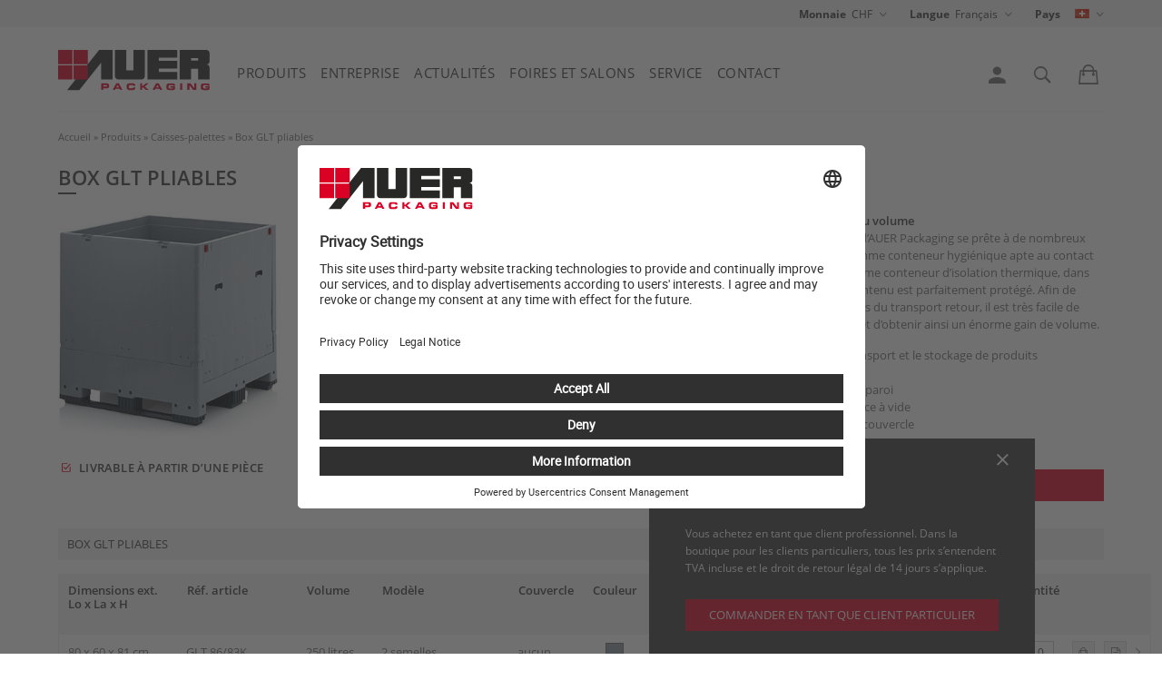

--- FILE ---
content_type: text/html; charset=UTF-8
request_url: https://www.auer-packaging.com/ch/fr/Box-GLT-pliables.html
body_size: 15601
content:
<!DOCTYPE HTML>
<html lang="fr-CH" dir="ltr">
<head>
  <meta charset="utf-8">
  <meta name="viewport" content="width=device-width, initial-scale=1.0">
  <link href="/favicon.ico" rel="shortcut icon" type="image/x-icon">  
  <link rel="apple-touch-icon" sizes="57x57" href="/apple-icon-57x57.png">
  <link rel="apple-touch-icon" sizes="60x60" href="/apple-icon-60x60.png">
  <link rel="apple-touch-icon" sizes="72x72" href="/apple-icon-72x72.png">
  <link rel="apple-touch-icon" sizes="76x76" href="/apple-icon-76x76.png">
  <link rel="apple-touch-icon" sizes="114x114" href="/apple-icon-114x114.png">
  <link rel="apple-touch-icon" sizes="120x120" href="/apple-icon-120x120.png">
  <link rel="apple-touch-icon" sizes="144x144" href="/apple-icon-144x144.png">
  <link rel="apple-touch-icon" sizes="152x152" href="/apple-icon-152x152.png">
  <link rel="apple-touch-icon" sizes="180x180" href="/apple-icon-180x180.png">
  <link rel="icon" type="image/png" sizes="192x192"  href="/android-icon-192x192.png">
  <link rel="icon" type="image/png" sizes="32x32" href="/favicon-32x32.png">
  <link rel="icon" type="image/png" sizes="96x96" href="/favicon-96x96.png">
  <link rel="icon" type="image/png" sizes="16x16" href="/favicon-16x16.png">
  <link rel="manifest" href="/manifest.json">
  <meta name="msapplication-TileColor" content="#ffffff">
  <meta name="msapplication-TileImage" content="/ms-icon-144x144.png">
  <meta name="theme-color" content="#ffffff">
  <meta name="description" content="Le spécialiste en matière d’emballages de stockage et de transport pour diverses applications. Made in Germany ✓ En direct du fabricant ✓ Économique ✓ Individuel ✓">  
  <meta property="og:image" content="https://www.auer-packaging.com/images/categories/overview/Box-GLT-pliables-AUER--77.jpg">
  <meta name="robots" content="index, follow">
  <script id="usercentrics-cmp" src="https://app.usercentrics.eu/browser-ui/latest/loader.js" data-settings-id="RLhhO551qUFcl7" async></script>

<script>
  function addGTMEvent(event) {
    switch (event.eventCategory) {
      case 'ecommerce':
        window.dataLayer.push({ ecommerce: null });
        break;
    }

    window.dataLayer.push(event)
  }
</script>
  <link rel="canonical" href="https://www.auer-packaging.com/ch/fr/Box-GLT-pliables.html">
  <title>Box GLT pliables | AUER Packaging</title>
  <link rel="stylesheet" type="text/css" href="/css/fonts.css?1713876498">
  <link rel="stylesheet" type="text/css" href="/css/style.css?1768824745">
  <link rel="stylesheet" type="text/css" href="/css/menu.css?1768838910">
    
  <script src="/js/vendor.js?1605517933"></script>
  <script src="/js/init.js?1575967821"></script>
  
  <script src="/js/category.js?1767604381"></script>
  <script src="/js/functions.js?1761037739"></script>
  <script src="/js/individualize.js?1753198988"></script>
  <script src="/js/product_extensions.js?1623853443"></script>
  <script src="/js/colors.js?1688029243"></script>
  <script src="/js/printing_colors.js?1561446750"></script>
  <script src="/js/main.js?1751444187"></script>
  <script src="//widget.trustpilot.com/bootstrap/v5/tp.widget.bootstrap.min.js" async></script>
  
    <script>
    var defaultPath = '/ch/fr/';
    var viewScript = 'subcategories';
        var checkoutMethod = 'order';
    var texts = {"185":"Pays","231":"N\u00b0 de TVA intracommunautaire","260":"R\u00e9f. Article","315":"Couleur","371":"Qt\u00e9 \/ Palette","723":"Votre N\u00b0 TVA","1986":"Veuillez saisir votre num\u00e9ro de TVA intracommunautaire.","1987":"Dans le cas contraire, nous serons oblig\u00e9s de facturer la TVA au taux en vigueur de {$PERCENTAGE}\u00a0%.","2549":"env.","2889":"Pr\u00eat \u00e0 \u00eatre exp\u00e9di\u00e9 sous 24 h.\r\nUniquement pour les commandes pass\u00e9es sur la boutique en ligne.\r\nL\u2019exp\u00e9dition n\u2019a lieu que les jours ouvrables si la marchandise est en stock.\r\nPour les Paiements d'avance ou PayPal: Envoi dans les 24 heures suivant l\u2019arriv\u00e9e du paiement sur notre compte.","2956":"{$HOURS} heures","2957":"{$MINUTES} Minutes","3129":"Num\u00e9ro de TVA individuel pour l\u2019adresse de facturation","3130":"Num\u00e9ro de TVA de l\u2019adresse de livraison","3292":"Le code de configuration a \u00e9t\u00e9 copi\u00e9 dans le presse-papier.","3293":"Le lien de configuration a \u00e9t\u00e9 copi\u00e9 dans le presse-papier.","1887":"Marchandise 2\u00e8me choix","1894":"{$PIECES} pi\u00e8ces disponibles","1895":"1 article disponible","132":"Taille","262":"Impression","576":"Nouveau","829":"Texte","1001":"Remarques","1081":"Prix","1077":"Hauteur","1089":"Largeur","1090":"Longueur","1404":"Art","1561":"en option","1710":"Des co\u00fbts de clich\u00e9 sont exigibles par motif. Ceci est \u00e9galement valable pour les tailles de motifs diff\u00e9rentes.","1711":"S\u00e9lectionner un motif","1712":"Veuillez donner un nom au motif (en tant que r\u00e9f\u00e9rence pour des commandes ult\u00e9rieures)","1713":"Surfaces d\u2019impression","1714":"S\u00e9lectionnez le c\u00f4t\u00e9 de l\u2019article sur lequel le motif doit \u00eatre imprim\u00e9.","1715":"Ajouter une surface d\u2019impression","1716":"Positionnement","1717":"S\u00e9lectionnez comment le motif doit \u00eatre dispos\u00e9 sur la surface d\u2019impression s\u00e9lectionn\u00e9e.","1718":"Veuillez saisir les dimensions souhait\u00e9es (l\u00a0x\u00a0H)","1719":"cm","1720":"S\u00e9lectionner le proc\u00e9d\u00e9 d\u2019impression","1721":"Police de caract\u00e8res","1722":"Saisissez ici votre texte","1723":"Ajouter une couleur","1724":"Clich\u00e9 (unique)","1725":"Installation (unique)","1726":"Prix par pi\u00e8ce","1727":"Proc\u00e9d\u00e9 d\u2019impression","1728":"Couleurs","1743":"Motif","1744":"S\u00e9lectionnez une taille pr\u00e9d\u00e9finie ou saisissez les dimensions pr\u00e9cises.","1745":"<b>Estampage \u00e0 chaud<\/b> : impression en relief sur feuille extr\u00eamement r\u00e9sistante en quatre couleurs maximum<br>\r\n<b>S\u00e9rigraphie<\/b>\u00a0: impression r\u00e9sistante aux chocs et aux rayures dans quatre couleurs RAL maximum<br>\r\n<b>Inscription (\u00e9criture normalis\u00e9e)<\/b>\u00a0: monochrome, texte sur plusieurs lignes le cas \u00e9ch\u00e9ant, quatre polices de caract\u00e8res standard au choix<br>","1746":"S\u00e9lectionnez la(les) couleur(s) souhait\u00e9e(s) pour l\u2019impression. Les co\u00fbts varient en fonction du nombre de couleurs.","1747":"Ajoutez le texte souhait\u00e9. La taille de la police d\u00e9pend de la longueur du texte et de la taille du motif s\u00e9lectionn\u00e9e.","1748":"S\u00e9lectionnez l\u2019une de nos polices de caract\u00e8res standard.","1982":"Description","2385":"max.","2530":"R\u00e9impression sans modification (motif non s\u00e9lectionnable)","2640":"Le motif a \u00e9t\u00e9 cr\u00e9\u00e9 avec {$COLORS_COUNT} couleur(s). Merci de s\u00e9lectionner exactement {$COLORS_COUNT} couleur(s).","2645":"Upload n\u00e9cessaire","2653":"Merci de d\u00e9crire le motif (num\u00e9ro de la transaction, etc. le cas \u00e9ch\u00e9ant)","2654":"Surface d\u2019impression impossible avec le proc\u00e9d\u00e9 d\u2019impression choisi","2696":"Attention\u00a0: dans le cas de l\u2019impression \u00e0 chaud, les frais de clich\u00e9 augmentent avec le nombre de couleurs. Pour l\u2019impression en plusieurs couleurs, la s\u00e9rigraphie est un proc\u00e9d\u00e9 moins co\u00fbteux.","2697":"Conception individuelle","2698":"Inscription (\u00e9criture normalis\u00e9e)","2708":"Informations fournies \u00e0 titre d\u2019information uniquement.","2711":"Placement avec surface de pression s\u00e9lectionn\u00e9e impossible","3096":"Premier num\u00e9ro","3097":"Dernier num\u00e9ro"};
    var gtmDataLayer = {};
    var measurement = {"unit_of_length":"cm"};
    var pageSettings = {"currency_id":5,"currency_iso":"CHF","customer_type":"company","country_id":204};
      </script>
  </head>
<body>
  <div id="wrap"><div id="customer-specific-hints">
<noscript><div class="info">Les fonctionnalités Javascript de votre navigateur sont désactivées. Veuillez les activer pour pouvoir profiter pleinement de ce site Web.</div></noscript></div>


<nav id="topmenu" aria-labelledby="h2_topmenu">
	<div class="container">
    <h2 id="h2_topmenu" style="display: none;" aria-hidden="true">Paramètres du site</h2>
		<ul class="main">
			<li class="go-back-to-main"><span class="prgmaskmobilemenu">Menu</span></li>
                  <li class="has-children"><span class="show-submenu" tabindex="0"><label class="currencies">Monnaie</label> <span>CHF</span></span>
				<ul class="dropdown first currency is-hidden">
					<li class="go-back"><span class="prgmaskmobilemenu">Aperçu</span></li>
					<li class="only-1280">Sélectionnez votre monnaie</li>
 
          <li class="prg_link" data-currency_iso="EUR" tabindex="0">€</li>
<li class="prg_link" data-currency_iso="GBP" tabindex="0">£GB</li>
<li class="prg_link" data-currency_iso="PLN" tabindex="0">PLN</li>
<li class="prg_link" data-currency_iso="USD" tabindex="0">$US</li>
<li class="prg_link" data-currency_iso="CHF" tabindex="0">CHF</li>
<li class="prg_link" data-currency_iso="MXN" tabindex="0">$MX</li>
<li class="prg_link" data-currency_iso="RON" tabindex="0">RON</li>
<li class="prg_link" data-currency_iso="NOK" tabindex="0">NOK</li>
<li class="prg_link" data-currency_iso="DKK" tabindex="0">DKK</li>
<li class="prg_link" data-currency_iso="CZK" tabindex="0">CZK</li>
<li class="prg_link" data-currency_iso="SEK" tabindex="0">SEK</li>
<li class="prg_link" data-currency_iso="CAD" tabindex="0">$CA</li>
        </ul>
			</li>
      			<li class="has-children"><span class="show-submenu" tabindex="0"><label>Langue</label> <span>Français</span></span>
        <ul class="dropdown first language is-hidden" aria-hidden="true" inert>
          <li class="go-back"><span class="prgmaskmobilemenu">Aperçu</span></li>
					<li class="only-1280">Sélectionnez votre langue</li>
          <li><a href="/ch/de/Klappbare-Großladungsträger.html">Deutsch</a></li>
<li class="prg_link" data-lang_iso="en" tabindex="0">English</li>
<li><a href="/ch/fr/Box-GLT-pliables.html">Français</a></li>
<li class="prg_link" data-lang_iso="es" tabindex="0">Español</li>
<li><a href="/ch/it/Contenitori-pieghevoli-per-grandi-carichi.html">Italiano</a></li>
<li class="prg_link" data-lang_iso="hu" tabindex="0">Magyar</li>
<li class="prg_link" data-lang_iso="nl" tabindex="0">Nederlands</li>
<li class="prg_link" data-lang_iso="da" tabindex="0">Dansk</li>
<li class="prg_link" data-lang_iso="no" tabindex="0">Norsk</li>
<li class="prg_link" data-lang_iso="sv" tabindex="0">Svenska<br></li>
<li class="prg_link" data-lang_iso="cs" tabindex="0">Česky</li>
<li class="prg_link" data-lang_iso="pl" tabindex="0">Polski</li>
<li class="prg_link" data-lang_iso="pt" tabindex="0">Português</li>
<li class="prg_link" data-lang_iso="ru" tabindex="0">Pусский</li>
<li class="prg_link" data-lang_iso="ro" tabindex="0">Român</li>
<li class="prg_link" data-lang_iso="sl" tabindex="0">Slovenščina</li>
<li class="prg_link" data-lang_iso="sk" tabindex="0">Slovenčina</li>
<li class="prg_link" data-lang_iso="fi" tabindex="0">Suomi</li>
<li class="prg_link" data-lang_iso="tr" tabindex="0">Türkçe</li>
        </ul>
      </li>
			<li class="has-children"><span class="show-submenu" tabindex="0"><label>Pays</label> <span class="flag-icon flag-icon-ch" title="Suisse"></span></span>
				<ul class="country first dropdown is-hidden" aria-hidden="true" inert>
          <li class="go-back"><span class="prgmaskmobilemenu">Aperçu</span></li>
          <li class="has-children country-double"><span class="show-submenu">Europe</span><ul><li class="go-back"><span class="prgmaskmobilemenu">Continents</span></li><li class="prg_link" data-country_iso="de" tabindex="0">Allemagne</li><li class="prg_link" data-country_iso="at" tabindex="0">Autriche</li><li><a href="/be/fr/Box-GLT-pliables.html">Belgique</a></li><li class="prg_link" data-country_iso="bg" tabindex="0">Bulgarie</li><li class="prg_link" data-country_iso="cy" tabindex="0">Chypre</li><li class="prg_link" data-country_iso="hr" tabindex="0">Croatie</li><li class="prg_link" data-country_iso="dk" tabindex="0">Danemark</li><li class="prg_link" data-country_iso="es" tabindex="0">Espagne</li><li class="prg_link" data-country_iso="ee" tabindex="0">Estonie</li><li class="prg_link" data-country_iso="fi" tabindex="0">Finlande</li><li><a href="/fr/fr/Box-GLT-pliables.html">France</a></li><li class="prg_link" data-country_iso="gr" tabindex="0">Grèce</li><li><a href="/gg/fr/Box-GLT-pliables.html">Guernesey</a></li><li class="prg_link" data-country_iso="hu" tabindex="0">Hongrie</li><li class="prg_link" data-country_iso="ie" tabindex="0">Irlande</li><li class="prg_link" data-country_iso="is" tabindex="0">Islande</li><li class="prg_link" data-country_iso="it" tabindex="0">Italie</li><li class="prg_link" data-country_iso="lv" tabindex="0">Lettonie</li><li class="prg_link" data-country_iso="li" tabindex="0">Liechtenstein</li><li class="prg_link" data-country_iso="lt" tabindex="0">Lituanie</li><li><a href="/lu/fr/Box-GLT-pliables.html">Luxembourg</a></li><li class="prg_link" data-country_iso="mk" tabindex="0">Macédoine du Nord</li><li class="prg_link" data-country_iso="mt" tabindex="0">Malte</li><li class="prg_link" data-country_iso="md" tabindex="0">Moldavie</li><li class="prg_link" data-country_iso="me" tabindex="0">Monténégro</li><li class="prg_link" data-country_iso="no" tabindex="0">Norvège</li><li class="prg_link" data-country_iso="nl" tabindex="0">Pays-Bas</li><li class="prg_link" data-country_iso="pl" tabindex="0">Pologne</li><li class="prg_link" data-country_iso="pt" tabindex="0">Portugal</li><li class="prg_link" data-country_iso="cz" tabindex="0">République tchèque</li><li class="prg_link" data-country_iso="ro" tabindex="0">Roumanie</li><li class="prg_link" data-country_iso="gb" tabindex="0">Royaume-Uni</li><li class="prg_link" data-country_iso="ru" tabindex="0">Russie</li><li class="prg_link" data-country_iso="rs" tabindex="0">Serbie</li><li class="prg_link" data-country_iso="sk" tabindex="0">Slovaquie</li><li class="prg_link" data-country_iso="si" tabindex="0">Slovénie</li><li class="prg_link" data-country_iso="se" tabindex="0">Suède</li><li><a href="/ch/fr/Box-GLT-pliables.html">Suisse</a></li><li class="prg_link" data-country_iso="tr" tabindex="0">Turquie</li><li class="prg_link" data-country_iso="ua" tabindex="0">Ukraine</li></ul></li><li class="has-children country-double"><span class="show-submenu">Amérique</span><ul><li class="go-back"><span class="prgmaskmobilemenu">Continents</span></li><li class="prg_link" data-country_iso="ai" tabindex="0">Anguilla</li><li class="prg_link" data-country_iso="ag" tabindex="0">Antigua-et-Barbuda</li><li class="prg_link" data-country_iso="ar" tabindex="0">Argentine</li><li class="prg_link" data-country_iso="bs" tabindex="0">Bahamas</li><li class="prg_link" data-country_iso="bb" tabindex="0">Barbade</li><li class="prg_link" data-country_iso="bz" tabindex="0">Belize</li><li class="prg_link" data-country_iso="bm" tabindex="0">Bermudes</li><li class="prg_link" data-country_iso="bo" tabindex="0">Bolivie</li><li class="prg_link" data-country_iso="br" tabindex="0">Brésil</li><li><a href="/ca/fr/Box-GLT-pliables.html">Canada</a></li><li class="prg_link" data-country_iso="cl" tabindex="0">Chili</li><li class="prg_link" data-country_iso="co" tabindex="0">Colombie</li><li class="prg_link" data-country_iso="cr" tabindex="0">Costa Rica</li><li class="prg_link" data-country_iso="dm" tabindex="0">Dominique</li><li class="prg_link" data-country_iso="ec" tabindex="0">Équateur</li><li class="prg_link" data-country_iso="us" tabindex="0">États-Unis</li><li class="prg_link" data-country_iso="gd" tabindex="0">Grenade</li><li class="prg_link" data-country_iso="gt" tabindex="0">Guatemala</li><li class="prg_link" data-country_iso="gy" tabindex="0">Guyana</li><li><a href="/ht/fr/Box-GLT-pliables.html">Haïti</a></li><li class="prg_link" data-country_iso="hn" tabindex="0">Honduras</li><li class="prg_link" data-country_iso="ky" tabindex="0">Îles Caïmans</li><li class="prg_link" data-country_iso="tc" tabindex="0">Îles Turques-et-Caïques</li><li class="prg_link" data-country_iso="vg" tabindex="0">Îles Vierges britanniques</li><li class="prg_link" data-country_iso="jm" tabindex="0">Jamaïque</li><li class="prg_link" data-country_iso="mx" tabindex="0">Mexique</li><li class="prg_link" data-country_iso="ms" tabindex="0">Montserrat</li><li class="prg_link" data-country_iso="ni" tabindex="0">Nicaragua</li><li class="prg_link" data-country_iso="pa" tabindex="0">Panamá</li><li class="prg_link" data-country_iso="py" tabindex="0">Paraguay</li><li class="prg_link" data-country_iso="pe" tabindex="0">Pérou</li><li class="prg_link" data-country_iso="pr" tabindex="0">Porto Rico</li><li class="prg_link" data-country_iso="do" tabindex="0">République dominicaine</li><li class="prg_link" data-country_iso="kn" tabindex="0">Saint-Christophe-et-Niévès</li><li class="prg_link" data-country_iso="vc" tabindex="0">Saint-Vincent-et-les Grenadines</li><li class="prg_link" data-country_iso="lc" tabindex="0">Sainte-Lucie</li><li class="prg_link" data-country_iso="sv" tabindex="0">Salvador</li><li class="prg_link" data-country_iso="tt" tabindex="0">Trinité-et-Tobago</li><li class="prg_link" data-country_iso="uy" tabindex="0">Uruguay</li><li class="prg_link" data-country_iso="ve" tabindex="0">Venezuela</li></ul></li><li class="has-children"><span class="show-submenu">Afrique</span><ul><li class="go-back"><span class="prgmaskmobilemenu">Continents</span></li><li class="prg_link" data-country_iso="za" tabindex="0">Afrique du Sud</li><li class="prg_link" data-country_iso="bw" tabindex="0">Botswana</li><li><a href="/cm/fr/Box-GLT-pliables.html">Cameroun</a></li><li><a href="/ci/fr/Box-GLT-pliables.html">Côte d'Ivoire</a></li><li class="prg_link" data-country_iso="eg" tabindex="0">Égypte</li><li><a href="/gn/fr/Box-GLT-pliables.html">Guinée</a></li><li class="prg_link" data-country_iso="gw" tabindex="0">Guinée-Bissau</li><li class="prg_link" data-country_iso="ke" tabindex="0">Kenya</li><li><a href="/mg/fr/Box-GLT-pliables.html">Madagascar</a></li><li><a href="/ml/fr/Box-GLT-pliables.html">Mali</a></li><li class="prg_link" data-country_iso="ma" tabindex="0">Maroc</li><li class="prg_link" data-country_iso="mu" tabindex="0">Maurice</li><li class="prg_link" data-country_iso="mz" tabindex="0">Mozambique</li><li><a href="/ne/fr/Box-GLT-pliables.html">Niger</a></li><li class="prg_link" data-country_iso="ng" tabindex="0">Nigeria</li><li class="prg_link" data-country_iso="ug" tabindex="0">Ouganda</li><li><a href="/cf/fr/Box-GLT-pliables.html">République centrafricaine</a></li><li><a href="/sn/fr/Box-GLT-pliables.html">Sénégal</a></li><li class="prg_link" data-country_iso="tz" tabindex="0">Tanzanie</li><li class="prg_link" data-country_iso="tn" tabindex="0">Tunisie</li></ul></li><li class="has-children"><span class="show-submenu">Asie / Océanie</span><ul><li class="go-back"><span class="prgmaskmobilemenu">Continents</span></li><li class="prg_link" data-country_iso="sa" tabindex="0">Arabie saoudite</li><li class="prg_link" data-country_iso="am" tabindex="0">Arménie</li><li class="prg_link" data-country_iso="au" tabindex="0">Australie</li><li class="prg_link" data-country_iso="bh" tabindex="0">Bahreïn</li><li class="prg_link" data-country_iso="cn" tabindex="0">Chine</li><li class="prg_link" data-country_iso="kr" tabindex="0">Corée du Sud</li><li class="prg_link" data-country_iso="ae" tabindex="0">Émirats arabes unis</li><li class="prg_link" data-country_iso="hk" tabindex="0">Hong Kong</li><li class="prg_link" data-country_iso="in" tabindex="0">Inde</li><li class="prg_link" data-country_iso="id" tabindex="0">Indonésie</li><li class="prg_link" data-country_iso="ir" tabindex="0">Iran</li><li class="prg_link" data-country_iso="il" tabindex="0">Israël</li><li class="prg_link" data-country_iso="jp" tabindex="0">Japon</li><li class="prg_link" data-country_iso="jo" tabindex="0">Jordanie</li><li class="prg_link" data-country_iso="kw" tabindex="0">Koweït</li><li class="prg_link" data-country_iso="my" tabindex="0">Malaisie</li><li class="prg_link" data-country_iso="nz" tabindex="0">Nouvelle-Zélande</li><li class="prg_link" data-country_iso="om" tabindex="0">Oman</li><li class="prg_link" data-country_iso="ph" tabindex="0">Philippines</li><li class="prg_link" data-country_iso="qa" tabindex="0">Qatar</li><li class="prg_link" data-country_iso="sg" tabindex="0">Singapour</li><li class="prg_link" data-country_iso="tw" tabindex="0">Taïwan</li><li class="prg_link" data-country_iso="th" tabindex="0">Thaïlande</li><li class="prg_link" data-country_iso="vn" tabindex="0">Viêt Nam</li></ul></li>				</ul>
			</li>
      
            
		</ul>
	</div>
</nav>




<nav id="main" aria-labelledby="h2_mainmenu">
  <h2 id="h2_mainmenu" style="display: none;" aria-hidden="true">Menu principal</h2>
	<div class="container">
	<div class="mobileview"><ul><li class="burger" tabindex="0" aria-label="Menu"></li></ul></div>
  <div class="mobileview"><ul><li class="logo"><a href="/ch/fr/" title="Vers la page d’accueil"><img src="/images/auer-packaging-logo.svg" alt="AUER Packaging"></a></li></ul></div>
	<ul class="main">
		<li class="mobile-lang onlymob-1280"><span class="select-lang flag-icon flag-icon-ch"></span></li>
    <li class="has-children"><a class="toggle toggle-category-menu" href="/ch/fr/Produits.html">Produits</a><ul id="categories-dropdown-menu" class="dropdown is-hidden" aria-hidden="true" inert>
<li class="go-back"><span class="prgmaskmobilemenu">Menu</span></li><li class="has-children">
<img class="onlydesktop" src="/images/categories/overview/Conteneurs-gerbables-AUER--1.jpg" alt="Conteneurs gerbables"><p class="onlydesktop">Nos grands classiques</p><a href="/ch/fr/Conteneurs-gerbables.html">Conteneurs gerbables</a>
<ul class="is-hidden">
<li class="go-back"><span class="prgmaskmobilemenu">Produits</span></li><li class="categoryname onlydesktop"><a href="/ch/fr/Conteneurs-gerbables.html">Conteneurs gerbables</a></li>      <li>
<a href="/ch/fr/Bacs-Euro.html">Bacs Euro</a></li>
      <li>
<a href="/ch/fr/Bacs-KLT.html">Bacs KLT</a></li>
      <li>
<a href="/ch/fr/Bacs-à-viande.html">Bacs à viande</a></li>
      <li>
<span class="prg_link coloredbyhover footergreytext" data-txt_existing_link="L2NoL2ZyL0JhYy3DoC1kaW1lbnNpb25zLXNww6ljaWFsZXMuaHRtbD9hbGlhcz05MTg=">Bac à dimensions spéciales</span></li>
</ul></li>
<li class="has-children">
<img class="onlydesktop" src="/images/categories/overview/Boîtes-système-Mallettes-AUER--17.jpg" alt="Boîtes système &amp; Mallettes"><p class="onlydesktop"></p><a href="/ch/fr/Boîtes-système-Mallettes.html">Boîtes système & Mallettes</a>
<ul class="is-hidden">
<li class="go-back"><span class="prgmaskmobilemenu">Produits</span></li><li class="categoryname onlydesktop"><a href="/ch/fr/Boîtes-système-Mallettes.html">Boîtes système & Mallettes</a></li>      <li>
<a href="/ch/fr/Boîtes-à-outils.html">Boîtes à outils</a></li>
      <li>
<a href="/ch/fr/Mallettes-de-protection.html">Mallettes de protection</a></li>
      <li>
<a href="/ch/fr/Boîtes-de-rangement.html">Boîtes de rangement</a></li>
</ul></li>
<li class="has-children">
<img class="onlydesktop" src="/images/categories/overview/Conteneurs-gain-de-place-AUER--3.jpg" alt="Conteneurs gain de place"><p class="onlydesktop">Une aide polyvalente pour le stockage</p><a href="/ch/fr/Conteneurs-gain-de-place.html">Conteneurs gain de place</a>
<ul class="is-hidden">
<li class="go-back"><span class="prgmaskmobilemenu">Produits</span></li><li class="categoryname onlydesktop"><a href="/ch/fr/Conteneurs-gain-de-place.html">Conteneurs gain de place</a></li>      <li>
<a href="/ch/fr/Box-pliables.html">Box pliables</a></li>
      <li>
<span class="prg_link coloredbyhover footergreytext" data-txt_existing_link="L2NoL2ZyL0JhY3MtS0xULXBsaWFibGVzLmh0bWw/YWxpYXM9MzUx">Bacs KLT pliables</span></li>
      <li>
<a href="/ch/fr/Bacs-réutilisables.html">Bacs réutilisables</a></li>
      <li>
<a href="/ch/fr/Caisses-palettes-pliables.html">Caisses-palettes pliables</a></li>
</ul></li>
<li class="has-children">
<img class="onlydesktop" src="/images/categories/overview/Bacs-de-rangement-AUER--2.jpg" alt="Bacs de rangement"><p class="onlydesktop">Retrouver plus facilement les petites pièces</p><a href="/ch/fr/Bacs-de-rangement.html">Bacs de rangement</a>
<ul class="is-hidden">
<li class="go-back"><span class="prgmaskmobilemenu">Produits</span></li><li class="categoryname onlydesktop"><a href="/ch/fr/Bacs-de-rangement.html">Bacs de rangement</a></li>      <li>
<a href="/ch/fr/Bacs-de-rangement-au-format-Euro.html">Bacs de rangement au format Euro</a></li>
      <li>
<a href="/ch/fr/Bacs-de-rangement-au-format-Euro-avec-fenêtre-en-verre-acrylique.html">Bacs de rangement au format Euro avec fenêtre en verre acrylique</a></li>
      <li>
<a href="/ch/fr/Bacs-de-stockage-et-blocs-tiroirs.html">Bacs de stockage et blocs tiroirs</a></li>
      <li>
<a href="/ch/fr/Bacs-de-rangement-SK.html">Bacs de rangement SK</a></li>
      <li>
<a href="/ch/fr/Bacs-tiroirs-basculants.html">Bacs-tiroirs basculants</a></li>
      <li>
<a href="/ch/fr/Blocs-tiroirs.html">Blocs tiroirs</a></li>
</ul></li>
<li class="has-children">
<img class="onlydesktop" src="/images/categories/overview/Seaux-pots-AUER--514.jpg" alt="Seaux &amp; pots"><p class="onlydesktop">Bien rangé</p><a href="/ch/fr/Seaux-pots.html">Seaux & pots</a>
<ul class="is-hidden">
<li class="go-back"><span class="prgmaskmobilemenu">Produits</span></li><li class="categoryname onlydesktop"><a href="/ch/fr/Seaux-pots.html">Seaux & pots</a></li>      <li>
<a href="/ch/fr/Seaux-ronds.html">Seaux ronds</a></li>
      <li>
<a href="/ch/fr/Seaux-rectangulaires.html">Seaux rectangulaires</a></li>
      <li>
<a href="/ch/fr/Seaux-ovales.html">Seaux ovales</a></li>
      <li>
<a href="/ch/fr/Pots-vissables.html">Pots vissables</a></li>
</ul></li>
<li class="has-children">
<img class="onlydesktop" src="/images/categories/overview/Palettes-plastiques-AUER--7.jpg" alt="Palettes plastiques"><p class="onlydesktop">Une alternative maline</p><a href="/ch/fr/Palettes-plastiques.html">Palettes plastiques</a>
<ul class="is-hidden">
<li class="go-back"><span class="prgmaskmobilemenu">Produits</span></li><li class="categoryname onlydesktop"><a href="/ch/fr/Palettes-plastiques.html">Palettes plastiques</a></li>      <li>
<a href="/ch/fr/Palettes-légères.html">Palettes légères</a></li>
      <li>
<a href="/ch/fr/Palettes-médium.html">Palettes médium</a></li>
      <li>
<a href="/ch/fr/Palettes-pour-salle-blanche.html">Palettes pour salle blanche</a></li>
      <li>
<a href="/ch/fr/Palettes-pour-salle-blanche-en-matériaux-recyclés.html">Palettes pour salle blanche en matériaux recyclés</a></li>
      <li>
<a href="/ch/fr/Palettes-hygiéniques.html">Palettes hygiéniques</a></li>
</ul></li>
<li class="has-children">
<img class="onlydesktop" src="/images/categories/overview/Caisses-palettes-AUER--4.jpg" alt="Caisses-palettes"><p class="onlydesktop">Pour les tâches lourdes</p><a href="/ch/fr/Caisses-palettes.html">Caisses-palettes</a>
<ul class="is-hidden">
<li class="go-back"><span class="prgmaskmobilemenu">Produits</span></li><li class="categoryname onlydesktop"><a href="/ch/fr/Caisses-palettes.html">Caisses-palettes</a></li>      <li>
<a href="/ch/fr/Bigbox.html">Bigbox</a></li>
      <li>
<span class="prg_link coloredbyhover footergreytext" data-txt_existing_link="L2NoL2ZyL0JpZ2JveC12ZXJyb3VpbGxhYmxlcy5odG1sP2FsaWFzPTg2Nw==">Bigbox verrouillables</span></li>
      <li>
<a href="/ch/fr/Bigbox-pliables.html">Bigbox pliables</a></li>
      <li>
<a href="/ch/fr/Box-GLT-pliables.html">Box GLT pliables</a></li>
      <li>
<span class="prg_link coloredbyhover footergreytext" data-txt_existing_link="L2NoL2ZyL0lCQy1wbGlhYmxlcy1CYWctaW4tQm94LVN5c3RlbS5odG1sP2FsaWFzPTM1OA==">IBC pliables / Bag in Box System</span></li>
</ul></li>
<li class="has-children">
<img class="onlydesktop" src="/images/categories/overview/Conteneurs-IBC-AUER--14.jpg" alt="Conteneurs IBC"><p class="onlydesktop">Hygiène et sûreté</p><a href="/ch/fr/Conteneurs-IBC.html">Conteneurs IBC</a>
<ul class="is-hidden">
<li class="go-back"><span class="prgmaskmobilemenu">Produits</span></li><li class="categoryname onlydesktop"><a href="/ch/fr/Conteneurs-IBC.html">Conteneurs IBC</a></li>      <li>
<a href="/ch/fr/Conteneurs-IBC-Classic.html">Conteneurs IBC Classic</a></li>
      <li>
<a href="/ch/fr/IBC-Bag-in-Box.html">IBC Bag in Box</a></li>
      <li>
<a href="/ch/fr/IBC-pliables-Bag-in-Box-System.html">IBC pliables / Bag in Box System</a></li>
</ul></li>
<li class="has-children">
<img class="onlydesktop" src="/images/categories/overview/Accessoires-de-transport-AUER--508.jpg" alt="Accessoires de transport"><p class="onlydesktop">Une mobilité maximale</p><a href="/ch/fr/Accessoires-de-transport.html">Accessoires de transport</a>
<ul class="is-hidden">
<li class="go-back"><span class="prgmaskmobilemenu">Produits</span></li><li class="categoryname onlydesktop"><a href="/ch/fr/Accessoires-de-transport.html">Accessoires de transport</a></li>      <li>
<a href="/ch/fr/Chariots-porte-bac.html">Chariots porte-bac</a></li>
      <li>
<span class="prg_link coloredbyhover footergreytext" data-txt_existing_link="L2NoL2ZyL0NoYXJpb3RzLWTigJllbXBpbGFnZS5odG1sP2FsaWFzPTM1OQ==">Chariots d’empilage</span></li>
      <li>
<a href="/ch/fr/Diables.html">Diables</a></li>
</ul></li>
<li class="has-children">
<img class="onlydesktop" src="/images/categories/overview/Table-système-Pro-AUER--917.jpg" alt="Table système Pro"><p class="onlydesktop">L’établi à roulettes</p><a href="/ch/fr/Table-système-Pro.html">Table système Pro</a>
<ul class="is-hidden">
<li class="go-back"><span class="prgmaskmobilemenu">Produits</span></li><li class="categoryname onlydesktop"><a href="/ch/fr/Table-système-Pro.html">Table système Pro</a></li></ul></li>
<li class="has-children">
<img class="onlydesktop" src="/images/categories/overview/Chariots-système-AUER--13.jpg" alt="Chariots système"><p class="onlydesktop">Rangement mobile</p><a href="/ch/fr/Chariots-système.html">Chariots système</a>
<ul class="is-hidden">
<li class="go-back"><span class="prgmaskmobilemenu">Produits</span></li><li class="categoryname onlydesktop"><a href="/ch/fr/Chariots-système.html">Chariots système</a></li>      <li>
<a href="/ch/fr/Chariots-système-pour-bacs-Euro.html">Chariots système pour bacs Euro</a></li>
      <li>
<a href="/ch/fr/Chariot-système-pour-bacs-Euro-sans-tiroir.html">Chariot système pour bacs Euro, sans tiroir</a></li>
      <li>
<a href="/ch/fr/Chariot-système-pour-bacs-Euro-inclinable.html">Chariot système pour bacs Euro, inclinable</a></li>
      <li>
<a href="/ch/fr/Chariots-système-au-format-Euro.html">Chariots système au format Euro</a></li>
      <li>
<a href="/ch/fr/Chariots-système-pour-blocs-tiroirs.html">Chariots système pour blocs tiroirs</a></li>
      <li>
<a href="/ch/fr/Chariots-système-pour-bacs-basculants.html">Chariots système pour bacs basculants</a></li>
</ul></li>
<li class="has-children">
<img class="onlydesktop" src="/images/categories/overview/Produits-ESD-AUER--6.jpg" alt="Produits ESD"><p class="onlydesktop">Protégée avant le chargement</p><a href="/ch/fr/Produits-ESD.html">Produits ESD</a>
<ul class="is-hidden">
<li class="go-back"><span class="prgmaskmobilemenu">Produits</span></li><li class="categoryname onlydesktop"><a href="/ch/fr/Produits-ESD.html">Produits ESD</a></li>      <li>
<a href="/ch/fr/Conteneurs-gerbables-ESD.html">Conteneurs gerbables ESD</a></li>
      <li>
<a href="/ch/fr/Bacs-de-rangement-ESD.html">Bacs de rangement ESD</a></li>
      <li>
<a href="/ch/fr/Conteneurs-gain-de-place-ESD.html">Conteneurs gain de place ESD</a></li>
      <li>
<a href="/ch/fr/Chariots-porte-bac-ESD.html">Chariots porte-bac ESD</a></li>
      <li>
<a href="/ch/fr/Palettes-ESD.html">Palettes ESD</a></li>
      <li>
<a href="/ch/fr/Chariots-système-ESD.html">Chariots système ESD</a></li>
      <li>
<a href="/ch/fr/Accessoires-ESD.html">Accessoires ESD</a></li>
</ul></li>
<li class="has-children">
<img class="onlydesktop" src="/images/categories/overview/Conteneurs-verrouillables-AUER--5.jpg" alt="Conteneurs verrouillables"><p class="onlydesktop"></p><a href="/ch/fr/Conteneurs-verrouillables.html">Conteneurs verrouillables</a>
<ul class="is-hidden">
<li class="go-back"><span class="prgmaskmobilemenu">Produits</span></li><li class="categoryname onlydesktop"><a href="/ch/fr/Conteneurs-verrouillables.html">Conteneurs verrouillables</a></li>      <li>
<span class="prg_link coloredbyhover footergreytext" data-txt_existing_link="L2NoL2ZyL0JhY3MtRXVyby1hdmVjLWNvdXZlcmNsZS3DoC1jaGFybmnDqHJlcy1Qcm8uaHRtbD9hbGlhcz04OTU=">Bacs Euro avec couvercle à charnières Pro</span></li>
      <li>
<a href="/ch/fr/Bacs-Euro-verrouillables.html">Bacs Euro verrouillables</a></li>
      <li>
<a href="/ch/fr/Bacs-mallettes-Euro-verrouillables.html">Bacs-mallettes Euro verrouillables</a></li>
      <li>
<a href="/ch/fr/Bigbox-verrouillables.html">Bigbox verrouillables</a></li>
</ul></li>
<li class="has-children">
<img class="onlydesktop" src="/images/categories/overview/Puits-drainant-Rigoletto-AUER--10.jpg" alt="Puits drainant Rigoletto"><p class="onlydesktop">Gestion méthodique des infiltrations</p><a href="/ch/fr/Puits-drainant-Rigoletto.html">Puits drainant Rigoletto</a>
<ul class="is-hidden">
<li class="go-back"><span class="prgmaskmobilemenu">Produits</span></li><li class="categoryname onlydesktop"><a href="/ch/fr/Puits-drainant-Rigoletto.html">Puits drainant Rigoletto</a></li>      <li>
<a href="/ch/fr/Corps-de-remplissage-Rigoletto.html">Corps de remplissage Rigoletto</a></li>
</ul></li>
<li class="has-children">
<img class="onlydesktop" src="/images/categories/overview/Casiers-bouteilles-AUER--11.jpg" alt="Casiers bouteilles"><p class="onlydesktop">Véhiculer également votre image de marque</p><a href="/ch/fr/Casiers-bouteilles.html">Casiers bouteilles</a>
<ul class="is-hidden">
<li class="go-back"><span class="prgmaskmobilemenu">Produits</span></li><li class="categoryname onlydesktop"><a href="/ch/fr/Casiers-bouteilles.html">Casiers bouteilles</a></li>      <li>
<a href="/ch/fr/Casier-bouteilles-Modèle-F13.html">Casier bouteilles Modèle F13</a></li>
</ul></li>
<li class="has-children">
<img class="onlydesktop" src="/images/categories/overview/Bac-à-dimensions-spéciales-AUER--711.jpg" alt="Bac à dimensions spéciales"><p class="onlydesktop">Personnalisation et précision au millimètre</p><a href="/ch/fr/Bac-à-dimensions-spéciales.html">Bac à dimensions spéciales</a>
<ul class="is-hidden">
<li class="go-back"><span class="prgmaskmobilemenu">Produits</span></li><li class="categoryname onlydesktop"><a href="/ch/fr/Bac-à-dimensions-spéciales.html">Bac à dimensions spéciales</a></li></ul></li>
<li class="has-children">
<img class="onlydesktop" src="/images/categories/overview/Accessoires-Autres-produits-AUER--683.jpg" alt="Accessoires &amp; Autres produits"><p class="onlydesktop"></p><a href="/ch/fr/Accessoires-Autres-produits.html">Accessoires & Autres produits</a>
<ul class="is-hidden">
<li class="go-back"><span class="prgmaskmobilemenu">Produits</span></li><li class="categoryname onlydesktop"><a href="/ch/fr/Accessoires-Autres-produits.html">Accessoires & Autres produits</a></li>      <li>
<a href="/ch/fr/Accessoires.html">Accessoires</a></li>
      <li>
<span class="prg_link coloredbyhover footergreytext" data-txt_existing_link="L2NoL2ZyL01hcmNoYW5kaXNlLTLDqG1lLWNob2l4Lmh0bWw/YWxpYXM9ODcy">Marchandise 2ème choix</span></li>
</ul></li>
<li id="closemenu" class="closebutton"><i class="fa fa-chevron-up"></i></li>
</ul></li><li><a href="/ch/fr/Entreprise.html">Entreprise</a></li><li><a href="/ch/fr/Actualités.html">Actualités</a></li><li><span class="prg_link menuprgmask" data-txt=165 tabindex="0">Foires et salons</span></li><li><span class="prg_link menuprgmask" data-txt=170 tabindex="0">Service</span></li><li><a href="/ch/fr/Contact.html">Contact</a></li>	</ul>
  <div id="favs" class="mobileview">
    <ul>
      <li>
        <span class="prg_link coloredbyhover" data-txt="155" tabindex="0" role="link" aria-label="Espace client">
          <i class="fa fa-user"></i>
        </span>
      </li>
      <li>
        <span id="showsearchbox" class="pointer redhovercolor" tabindex="0" role="link" aria-label="Recherches">
          <i class="fa fa-search"></i>
        </span>
      </li>

                <li id="shopping-cart-icon">
                <span class="prg_link coloredbyhover" data-txt="Cart" tabindex="0" role="link" aria-label="Panier">
          <i class="fa fa-shopping-cart fa-flip-horizontal"></i>
          <span class="counter nodisplay"></span>
        </span>
      </li>
          </ul>
 

  
  <div id="searchbox">
      <form method="get" action="/ch/fr/Search.html">
        <label for="search" style="display: none;" aria-hidden="true">Rechercher sur le site en ligne</label>
        <input type="text" name="s" id="search" placeholder="Saisir un mot-clé"><input type="submit" class="redbutton" value="Chercher">
      </form>
    </div>

        <div id="cart-preview">

      <div class="heading headline-h4 emptyCartRow">Votre panier est vide.</div> 
      <table class=" noempty">
        <tr>
          <th class="alignleft">Article</th>
          <th class="nomob-667">Quantité</th>
          <th class="alignright nomob-667">Montant net</th>
        </tr>
                <tr class="total">
          <td colspan="2" class="alignright red uppercase">
            Total          </td>
          <td class="red subTotalPrice">
            s.d.          </td>
        </tr>
        <tr>
          <td colspan="3" class="alignright">
            <span class="smallText">hors TVA, <a href="/ch/fr/Frais-de-transport.html" target="_blank">Frais d’expédition</a> en sus</span>
          </td>
        </tr>
      </table>

            <span data-txt="Cart" class="redbutton floatright col-50 aligncenter prg_link">Ouvrir le panier</span>
            <div class="clearfix"></div>
    </div>
       </div>
  <p class="clearfix"></p>
	</div>
</nav><main class="container main content">
  	<div class="breadcrumb"><a href="/ch/fr/">Accueil</a> <span>»</span> <a href="/ch/fr/Produits.html">Produits</a> <span>»</span> <a href="/ch/fr/Caisses-palettes.html">Caisses-palettes</a> <span>»</span> <a href="/ch/fr/Box-GLT-pliables.html">Box GLT pliables</a>  </div>
  <div class="mobilecontent">
        <h1 class="title">Box GLT pliables</h1>

              <div class="categoryimage">
        <img class="catimg" src="/images/categories/banner/Box-GLT-pliables-AUER--77.jpg" title="Box GLT pliables" alt="AUER Packaging Box GLT pliables Image de titre">
          <ul class="stoerer nomob-1280">
            <li><i class="fa fa-check-square"></i>Livrable à partir d’une pièce</li><li><i class="fa fa-check-square"></i>Livraison franco de port à partir de 300 CHF net!</li>          </ul>
          <div class="clearfix"></div>
        </div>
                <div class="categorytext">
          <h2>Solide champion du volume</h2>          Le box GLT pliable d’AUER Packaging se prête à de nombreux emplois : utilisé comme conteneur hygiénique apte au contact alimentaire ou comme conteneur d’isolation thermique, dans tous les cas, son contenu est parfaitement protégé. Afin de réduire les coûts lors du transport retour, il est très facile de rabattre les parois et d’obtenir ainsi un énorme gain de volume.          <ul><li>Idéal pour le transport et le stockage de produits alimentaires</li>
<li>Isolation double paroi</li>
<li>Économie d’espace à vide</li>
<li>Empilables avec couvercle</li></ul>          <div class="icons">
                      </div>
                    <script>$('.categorytext ul li:last').css('max-width', 100 - $('.icons img').length * 8+'%');</script>
                    <div class="smallspacer clearfix"></div>
          <div class="prg_link pressbold" data-txt_existing_link="L2NoL2ZyL0JveC1HTFQtcGxpYWJsZXMvR0xULTEyMDg5MS5odG1s" tabindex="0"><div class="redbutton lbutton">Aller à la vue détaillée »</div></div>        </div>
        <div class="clearfix"></div><h3 class="headline martop" id="77">Box GLT pliables</h3><form class="categoryForm" action="/ch/fr/Box-GLT-pliables.html" method="POST"><table class="category"><thead><tr><th>Dimensions ext.<br>
Lo x La x H</th><th>Réf. article</th><th class="nomob">Volume</th><th class="nomob">Modèle</th><th class="nomob">Couvercle</th><th class="color nomob">Couleur</th><th class="nomob">Prix<br>
unitaire</th><th class="nomob">Pièces/<br>
emplacement</th><th>Prix/pièce<br>
sur emplacement</th><th class="nomob nomob-1280">Prêt à l’expédition dans</th><th class="nomob nomob-1280 w1pc">Quantité</th><td class="th" role="presentation"></td><td class="th nomob nomob-1280" role="presentation"></td></tr></thead><tbody>
<tr data-id="191" data-pos="0"><td><div title="80 x 60 x 81 cm">80 x 60 x 81 cm</div></td><td class="sku"><div title="GLT 86/83K">GLT 86/83K</div></td><td class="nomob">250 litres</td><td class="nomob">2 semelles</td><td class="nomob"><span class="attributeOptionText">aucun</span></td><td class="nomob color"><div class="cdc-small ral-7001" title="gris argenté similaire RAL 7001" role="img" aria-label="gris argenté similaire RAL 7001"></div></td><td class="nomob pc">186.79 CHF</td><td class="nomob">12</td><td class="pp"><div title="143.68&nbsp;CHF">143.68 CHF</div></td><td class="nomob nomob-1280 product_24h-availability"></td><td class="category-cart nomob nomob-1280"><input type="text" class="category-cart-qty" name="add[0][quantity]" value="0" maxlength="6"  aria-label=Quantité><input type="hidden" name="add[0][product_id]" class="category-product_id" value="191"><input type="hidden" name="add[0][product_is_b_stock]" class="category-product_is_b_stock" value="0"><input type="hidden" class="product_color" name="add[0][color]" value="7001"><input type="hidden" class="attributeOption" name="add[0][attributeOptions][]" value="2206"><input type="hidden" class="attributeOption" name="add[0][attributeOptions][]" value="389"></td><td class="request nomob nomob-1280"><button type="submit" class="addProduct mar10right" name="addProduct" title="dans le panier" ><i class="fa fa-shopping-cart"></i></button><button type="submit" class="requestProduct" name="requestProduct" title="demande de devis" ><i class="fa fa-file-text-o"></i></button></td><td class="producti"><span class="prg_link" data-product_is_b_stock="0" data-product_id="191" data-color_code="7001" title="Cliquez ici pour plus de détails sur ce produit." role="link" aria-label="Cliquez ici pour plus de détails sur ce produit." tabindex="0"><i class="fa fa-chevron-right"></i></span></td></tr>
<tr data-id="609" data-pos="1"><td><div title="80 x 60 x 89 cm">80 x 60 x 89 cm</div></td><td class="sku"><div title="GLT 86/83R">GLT 86/83R</div></td><td class="nomob">250 litres</td><td class="nomob">4 roulettes</td><td class="nomob"><span class="attributeOptionText">aucun</span></td><td class="nomob color"><div class="cdc-small ral-7001" title="gris argenté similaire RAL 7001" role="img" aria-label="gris argenté similaire RAL 7001"></div></td><td class="nomob pc">270.25 CHF</td><td class="nomob">12</td><td class="pp"><div title="207.88&nbsp;CHF">207.88 CHF</div></td><td class="nomob nomob-1280 product_24h-availability"></td><td class="category-cart nomob nomob-1280"><input type="text" class="category-cart-qty" name="add[1][quantity]" value="0" maxlength="6"  aria-label=Quantité><input type="hidden" name="add[1][product_id]" class="category-product_id" value="609"><input type="hidden" name="add[1][product_is_b_stock]" class="category-product_is_b_stock" value="0"><input type="hidden" class="product_color" name="add[1][color]" value="7001"><input type="hidden" class="attributeOption" name="add[1][attributeOptions][]" value="2174"><input type="hidden" class="attributeOption" name="add[1][attributeOptions][]" value="389"></td><td class="request nomob nomob-1280"><button type="submit" class="addProduct mar10right" name="addProduct" title="dans le panier" ><i class="fa fa-shopping-cart"></i></button><button type="submit" class="requestProduct" name="requestProduct" title="demande de devis" ><i class="fa fa-file-text-o"></i></button></td><td class="producti"><span class="prg_link" data-product_is_b_stock="0" data-product_id="609" data-color_code="7001" title="Cliquez ici pour plus de détails sur ce produit." role="link" aria-label="Cliquez ici pour plus de détails sur ce produit." tabindex="0"><i class="fa fa-chevron-right"></i></span></td></tr>
<tr data-id="610" data-pos="2"><td><div title="80 x 60 x 81 cm">80 x 60 x 81 cm</div></td><td class="sku"><div title="GLT 86/83RB">GLT 86/83RB</div></td><td class="nomob">250 litres</td><td class="nomob">4 roulettes avec freins</td><td class="nomob"><span class="attributeOptionText">aucun</span></td><td class="nomob color"><div class="cdc-small ral-7001" title="gris argenté similaire RAL 7001" role="img" aria-label="gris argenté similaire RAL 7001"></div></td><td class="nomob pc">278.60 CHF</td><td class="nomob">12</td><td class="pp"><div title="214.30&nbsp;CHF">214.30 CHF</div></td><td class="nomob nomob-1280 product_24h-availability"></td><td class="category-cart nomob nomob-1280"><input type="text" class="category-cart-qty" name="add[2][quantity]" value="0" maxlength="6"  aria-label=Quantité><input type="hidden" name="add[2][product_id]" class="category-product_id" value="610"><input type="hidden" name="add[2][product_is_b_stock]" class="category-product_is_b_stock" value="0"><input type="hidden" class="product_color" name="add[2][color]" value="7001"><input type="hidden" class="attributeOption" name="add[2][attributeOptions][]" value="2210"><input type="hidden" class="attributeOption" name="add[2][attributeOptions][]" value="389"></td><td class="request nomob nomob-1280"><button type="submit" class="addProduct mar10right" name="addProduct" title="dans le panier" ><i class="fa fa-shopping-cart"></i></button><button type="submit" class="requestProduct" name="requestProduct" title="demande de devis" ><i class="fa fa-file-text-o"></i></button></td><td class="producti"><span class="prg_link" data-product_is_b_stock="0" data-product_id="610" data-color_code="7001" title="Cliquez ici pour plus de détails sur ce produit." role="link" aria-label="Cliquez ici pour plus de détails sur ce produit." tabindex="0"><i class="fa fa-chevron-right"></i></span></td></tr>
<tr class="blankLine"><td colspan="13"></td></tr>
<tr data-id="197" data-pos="3"><td><div title="120 x 80 x 88 cm">120 x 80 x 88 cm</div></td><td class="sku"><div title="GLT 1208/91">GLT 1208/91</div></td><td class="nomob">500 litres</td><td class="nomob">4 pieds</td><td class="nomob"><span class="attributeOptionText">aucun</span></td><td class="nomob color"><div class="cdc-small ral-7001" title="gris argenté similaire RAL 7001" role="img" aria-label="gris argenté similaire RAL 7001"></div></td><td class="nomob pc">330.67 CHF</td><td class="nomob">5</td><td class="pp"><div title="254.36&nbsp;CHF">254.36 CHF</div></td><td class="nomob nomob-1280 product_24h-availability"></td><td class="category-cart nomob nomob-1280"><input type="text" class="category-cart-qty" name="add[3][quantity]" value="0" maxlength="6"  aria-label=Quantité><input type="hidden" name="add[3][product_id]" class="category-product_id" value="197"><input type="hidden" name="add[3][product_is_b_stock]" class="category-product_is_b_stock" value="0"><input type="hidden" class="product_color" name="add[3][color]" value="7001"><input type="hidden" class="attributeOption" name="add[3][attributeOptions][]" value="2173"><input type="hidden" class="attributeOption" name="add[3][attributeOptions][]" value="394"></td><td class="request nomob nomob-1280"><button type="submit" class="addProduct mar10right" name="addProduct" title="dans le panier" ><i class="fa fa-shopping-cart"></i></button><button type="submit" class="requestProduct" name="requestProduct" title="demande de devis" ><i class="fa fa-file-text-o"></i></button></td><td class="producti"><span class="prg_link" data-product_is_b_stock="0" data-product_id="197" data-color_code="7001" title="Cliquez ici pour plus de détails sur ce produit." role="link" aria-label="Cliquez ici pour plus de détails sur ce produit." tabindex="0"><i class="fa fa-chevron-right"></i></span></td></tr>
<tr data-id="193" data-pos="4"><td><div title="120 x 80 x 88 cm">120 x 80 x 88 cm</div></td><td class="sku"><div title="GLT 1208/91K">GLT 1208/91K</div></td><td class="nomob">500 litres</td><td class="nomob">3 semelles</td><td class="nomob"><span class="attributeOptionText">aucun</span></td><td class="nomob color"><div class="cdc-small ral-7001" title="gris argenté similaire RAL 7001" role="img" aria-label="gris argenté similaire RAL 7001"></div></td><td class="nomob pc">353.12 CHF</td><td class="nomob">5</td><td class="pp"><div title="271.63&nbsp;CHF">271.63 CHF</div></td><td class="nomob nomob-1280 product_24h-availability"></td><td class="category-cart nomob nomob-1280"><input type="text" class="category-cart-qty" name="add[4][quantity]" value="0" maxlength="6"  aria-label=Quantité><input type="hidden" name="add[4][product_id]" class="category-product_id" value="193"><input type="hidden" name="add[4][product_is_b_stock]" class="category-product_is_b_stock" value="0"><input type="hidden" class="product_color" name="add[4][color]" value="7001"><input type="hidden" class="attributeOption" name="add[4][attributeOptions][]" value="2175"><input type="hidden" class="attributeOption" name="add[4][attributeOptions][]" value="394"></td><td class="request nomob nomob-1280"><button type="submit" class="addProduct mar10right" name="addProduct" title="dans le panier" ><i class="fa fa-shopping-cart"></i></button><button type="submit" class="requestProduct" name="requestProduct" title="demande de devis" ><i class="fa fa-file-text-o"></i></button></td><td class="producti"><span class="prg_link" data-product_is_b_stock="0" data-product_id="193" data-color_code="7001" title="Cliquez ici pour plus de détails sur ce produit." role="link" aria-label="Cliquez ici pour plus de détails sur ce produit." tabindex="0"><i class="fa fa-chevron-right"></i></span></td></tr>
<tr data-id="616" data-pos="5"><td><div title="120 x 80 x 88 cm">120 x 80 x 88 cm</div></td><td class="sku"><div title="GLT 1208/91R">GLT 1208/91R</div></td><td class="nomob">500 litres</td><td class="nomob">4 roulettes</td><td class="nomob"><span class="attributeOptionText">aucun</span></td><td class="nomob color"><div class="cdc-small ral-7001" title="gris argenté similaire RAL 7001" role="img" aria-label="gris argenté similaire RAL 7001"></div></td><td class="nomob pc">347.70 CHF</td><td class="nomob">5</td><td class="pp"><div title="267.46&nbsp;CHF">267.46 CHF</div></td><td class="nomob nomob-1280 product_24h-availability"></td><td class="category-cart nomob nomob-1280"><input type="text" class="category-cart-qty" name="add[5][quantity]" value="0" maxlength="6"  aria-label=Quantité><input type="hidden" name="add[5][product_id]" class="category-product_id" value="616"><input type="hidden" name="add[5][product_is_b_stock]" class="category-product_is_b_stock" value="0"><input type="hidden" class="product_color" name="add[5][color]" value="7001"><input type="hidden" class="attributeOption" name="add[5][attributeOptions][]" value="2174"><input type="hidden" class="attributeOption" name="add[5][attributeOptions][]" value="394"></td><td class="request nomob nomob-1280"><button type="submit" class="addProduct mar10right" name="addProduct" title="dans le panier" ><i class="fa fa-shopping-cart"></i></button><button type="submit" class="requestProduct" name="requestProduct" title="demande de devis" ><i class="fa fa-file-text-o"></i></button></td><td class="producti"><span class="prg_link" data-product_is_b_stock="0" data-product_id="616" data-color_code="7001" title="Cliquez ici pour plus de détails sur ce produit." role="link" aria-label="Cliquez ici pour plus de détails sur ce produit." tabindex="0"><i class="fa fa-chevron-right"></i></span></td></tr>
<tr data-id="620" data-pos="6"><td><div title="120 x 80 x 88 cm">120 x 80 x 88 cm</div></td><td class="sku"><div title="GLT 1208/91RB">GLT 1208/91RB</div></td><td class="nomob">500 litres</td><td class="nomob">4 roulettes avec freins</td><td class="nomob"><span class="attributeOptionText">aucun</span></td><td class="nomob color"><div class="cdc-small ral-7001" title="gris argenté similaire RAL 7001" role="img" aria-label="gris argenté similaire RAL 7001"></div></td><td class="nomob pc">354.05 CHF</td><td class="nomob">5</td><td class="pp"><div title="272.34&nbsp;CHF">272.34 CHF</div></td><td class="nomob nomob-1280 product_24h-availability"></td><td class="category-cart nomob nomob-1280"><input type="text" class="category-cart-qty" name="add[6][quantity]" value="0" maxlength="6"  aria-label=Quantité><input type="hidden" name="add[6][product_id]" class="category-product_id" value="620"><input type="hidden" name="add[6][product_is_b_stock]" class="category-product_is_b_stock" value="0"><input type="hidden" class="product_color" name="add[6][color]" value="7001"><input type="hidden" class="attributeOption" name="add[6][attributeOptions][]" value="2210"><input type="hidden" class="attributeOption" name="add[6][attributeOptions][]" value="394"></td><td class="request nomob nomob-1280"><button type="submit" class="addProduct mar10right" name="addProduct" title="dans le panier" ><i class="fa fa-shopping-cart"></i></button><button type="submit" class="requestProduct" name="requestProduct" title="demande de devis" ><i class="fa fa-file-text-o"></i></button></td><td class="producti"><span class="prg_link" data-product_is_b_stock="0" data-product_id="620" data-color_code="7001" title="Cliquez ici pour plus de détails sur ce produit." role="link" aria-label="Cliquez ici pour plus de détails sur ce produit." tabindex="0"><i class="fa fa-chevron-right"></i></span></td></tr>
<tr class="blankLine"><td colspan="13"></td></tr>
<tr data-id="52882" data-pos="7"><td><div title="120 x 100 x 122 cm">120 x 100 x 122 cm</div></td><td class="sku"><div title="GLT 1210/125+D">GLT 1210/125+D</div></td><td class="nomob">1 000 litres</td><td class="nomob">4 pieds</td><td class="nomob"><select class="attributeOption" name="add[7][attributeOptions][]" autocomplete="off" aria-label="Couvercle"><option value="6739">aucun</option><option value="6740" selected>oui</option></select></td><td class="nomob color"><div class="cdc-small ral-7001" title="gris argenté similaire RAL 7001" role="img" aria-label="gris argenté similaire RAL 7001"></div></td><td class="nomob pc">473.79 CHF</td><td class="nomob">5</td><td class="pp"><div title="364.45&nbsp;CHF">364.45 CHF</div></td><td class="nomob nomob-1280 product_24h-availability"></td><td class="category-cart nomob nomob-1280"><input type="text" class="category-cart-qty" name="add[7][quantity]" value="0" maxlength="6"  aria-label=Quantité><input type="hidden" name="add[7][product_id]" class="category-product_id" value="52882"><input type="hidden" name="add[7][product_is_b_stock]" class="category-product_is_b_stock" value="0"><input type="hidden" class="product_color" name="add[7][color]" value="7001"><input type="hidden" class="attributeOption" name="add[7][attributeOptions][]" value="2173"><input type="hidden" class="attributeOption" name="add[7][attributeOptions][]" value="400"></td><td class="request nomob nomob-1280"><button type="submit" class="addProduct mar10right" name="addProduct" title="dans le panier" ><i class="fa fa-shopping-cart"></i></button><button type="submit" class="requestProduct" name="requestProduct" title="demande de devis" ><i class="fa fa-file-text-o"></i></button></td><td class="producti"><span class="prg_link" data-product_is_b_stock="0" data-product_id="52882" data-color_code="7001" title="Cliquez ici pour plus de détails sur ce produit." role="link" aria-label="Cliquez ici pour plus de détails sur ce produit." tabindex="0"><i class="fa fa-chevron-right"></i></span></td></tr>
<tr data-id="52883" data-pos="8"><td><div title="120 x 100 x 122 cm">120 x 100 x 122 cm</div></td><td class="sku"><div title="GLT 1210/125K+D">GLT 1210/125K+D</div></td><td class="nomob">1 000 litres</td><td class="nomob">3 semelles</td><td class="nomob"><select class="attributeOption" name="add[8][attributeOptions][]" autocomplete="off" aria-label="Couvercle"><option value="6739">aucun</option><option value="6740" selected>oui</option></select></td><td class="nomob color"><div class="cdc-small ral-7001" title="gris argenté similaire RAL 7001" role="img" aria-label="gris argenté similaire RAL 7001"></div></td><td class="nomob pc">519.41 CHF</td><td class="nomob">5</td><td class="pp"><div title="399.54&nbsp;CHF">399.54 CHF</div></td><td class="nomob nomob-1280 product_24h-availability"></td><td class="category-cart nomob nomob-1280"><input type="text" class="category-cart-qty" name="add[8][quantity]" value="0" maxlength="6"  aria-label=Quantité><input type="hidden" name="add[8][product_id]" class="category-product_id" value="52883"><input type="hidden" name="add[8][product_is_b_stock]" class="category-product_is_b_stock" value="0"><input type="hidden" class="product_color" name="add[8][color]" value="7001"><input type="hidden" class="attributeOption" name="add[8][attributeOptions][]" value="2175"><input type="hidden" class="attributeOption" name="add[8][attributeOptions][]" value="400"></td><td class="request nomob nomob-1280"><button type="submit" class="addProduct mar10right" name="addProduct" title="dans le panier" ><i class="fa fa-shopping-cart"></i></button><button type="submit" class="requestProduct" name="requestProduct" title="demande de devis" ><i class="fa fa-file-text-o"></i></button></td><td class="producti"><span class="prg_link" data-product_is_b_stock="0" data-product_id="52883" data-color_code="7001" title="Cliquez ici pour plus de détails sur ce produit." role="link" aria-label="Cliquez ici pour plus de détails sur ce produit." tabindex="0"><i class="fa fa-chevron-right"></i></span></td></tr>
<tr data-id="52884" data-pos="9"><td><div title="120 x 100 x 122 cm">120 x 100 x 122 cm</div></td><td class="sku"><div title="GLT 1210/125R+D">GLT 1210/125R+D</div></td><td class="nomob">1 000 litres</td><td class="nomob">4 roulettes</td><td class="nomob"><select class="attributeOption" name="add[9][attributeOptions][]" autocomplete="off" aria-label="Couvercle"><option value="6739">aucun</option><option value="6740" selected>oui</option></select></td><td class="nomob color"><div class="cdc-small ral-7001" title="gris argenté similaire RAL 7001" role="img" aria-label="gris argenté similaire RAL 7001"></div></td><td class="nomob pc">513.44 CHF</td><td class="nomob">5</td><td class="pp"><div title="394.95&nbsp;CHF">394.95 CHF</div></td><td class="nomob nomob-1280 product_24h-availability"></td><td class="category-cart nomob nomob-1280"><input type="text" class="category-cart-qty" name="add[9][quantity]" value="0" maxlength="6"  aria-label=Quantité><input type="hidden" name="add[9][product_id]" class="category-product_id" value="52884"><input type="hidden" name="add[9][product_is_b_stock]" class="category-product_is_b_stock" value="0"><input type="hidden" class="product_color" name="add[9][color]" value="7001"><input type="hidden" class="attributeOption" name="add[9][attributeOptions][]" value="2174"><input type="hidden" class="attributeOption" name="add[9][attributeOptions][]" value="400"></td><td class="request nomob nomob-1280"><button type="submit" class="addProduct mar10right" name="addProduct" title="dans le panier" ><i class="fa fa-shopping-cart"></i></button><button type="submit" class="requestProduct" name="requestProduct" title="demande de devis" ><i class="fa fa-file-text-o"></i></button></td><td class="producti"><span class="prg_link" data-product_is_b_stock="0" data-product_id="52884" data-color_code="7001" title="Cliquez ici pour plus de détails sur ce produit." role="link" aria-label="Cliquez ici pour plus de détails sur ce produit." tabindex="0"><i class="fa fa-chevron-right"></i></span></td></tr>
<tr data-id="52885" data-pos="10"><td><div title="120 x 100 x 122 cm">120 x 100 x 122 cm</div></td><td class="sku"><div title="GLT 1210/125RB+D">GLT 1210/125RB+D</div></td><td class="nomob">1 000 litres</td><td class="nomob">4 roulettes avec freins</td><td class="nomob"><select class="attributeOption" name="add[10][attributeOptions][]" autocomplete="off" aria-label="Couvercle"><option value="6739">aucun</option><option value="6740" selected>oui</option></select></td><td class="nomob color"><div class="cdc-small ral-7001" title="gris argenté similaire RAL 7001" role="img" aria-label="gris argenté similaire RAL 7001"></div></td><td class="nomob pc">521.78 CHF</td><td class="nomob">5</td><td class="pp"><div title="401.37&nbsp;CHF">401.37 CHF</div></td><td class="nomob nomob-1280 product_24h-availability"></td><td class="category-cart nomob nomob-1280"><input type="text" class="category-cart-qty" name="add[10][quantity]" value="0" maxlength="6"  aria-label=Quantité><input type="hidden" name="add[10][product_id]" class="category-product_id" value="52885"><input type="hidden" name="add[10][product_is_b_stock]" class="category-product_is_b_stock" value="0"><input type="hidden" class="product_color" name="add[10][color]" value="7001"><input type="hidden" class="attributeOption" name="add[10][attributeOptions][]" value="2210"><input type="hidden" class="attributeOption" name="add[10][attributeOptions][]" value="400"></td><td class="request nomob nomob-1280"><button type="submit" class="addProduct mar10right" name="addProduct" title="dans le panier" ><i class="fa fa-shopping-cart"></i></button><button type="submit" class="requestProduct" name="requestProduct" title="demande de devis" ><i class="fa fa-file-text-o"></i></button></td><td class="producti"><span class="prg_link" data-product_is_b_stock="0" data-product_id="52885" data-color_code="7001" title="Cliquez ici pour plus de détails sur ce produit." role="link" aria-label="Cliquez ici pour plus de détails sur ce produit." tabindex="0"><i class="fa fa-chevron-right"></i></span></td></tr>
</tbody></table><div class="clearfix"></div></form><span class="smallText">Tous les prix HT</span><script>window.gtmDataLayer['ecommerce'] = window.gtmDataLayer['ecommerce'] || {};
window.gtmDataLayer['ecommerce']['impressions'] = window.gtmDataLayer['ecommerce']['impressions'] || [];
window.gtmDataLayer['ecommerce']['impressions'] = window.gtmDataLayer['ecommerce']['impressions'].concat([{"name":"Klappbare Gro\u00dfladungstr\u00e4ger","id":"GLT 86\/83K","price":"186.79","brand":"","category":"Palettenbeh\u00e4lter\/Klappbare Gro\u00dfladungstr\u00e4ger","variant":"","list":"Standard","position":1},{"name":"Klappbare Gro\u00dfladungstr\u00e4ger","id":"GLT 86\/83R","price":"270.25","brand":"","category":"Palettenbeh\u00e4lter\/Klappbare Gro\u00dfladungstr\u00e4ger","variant":"","list":"Standard","position":2},{"name":"Klappbare Gro\u00dfladungstr\u00e4ger","id":"GLT 86\/83RB","price":"278.6","brand":"","category":"Palettenbeh\u00e4lter\/Klappbare Gro\u00dfladungstr\u00e4ger","variant":"","list":"Standard","position":3},{"name":"Klappbare Gro\u00dfladungstr\u00e4ger","id":"GLT 1208\/91","price":"330.67","brand":"","category":"Palettenbeh\u00e4lter\/Klappbare Gro\u00dfladungstr\u00e4ger","variant":"","list":"Standard","position":4},{"name":"Klappbare Gro\u00dfladungstr\u00e4ger","id":"GLT 1208\/91K","price":"353.12","brand":"","category":"Palettenbeh\u00e4lter\/Klappbare Gro\u00dfladungstr\u00e4ger","variant":"","list":"Standard","position":5},{"name":"Klappbare Gro\u00dfladungstr\u00e4ger","id":"GLT 1208\/91R","price":"347.7","brand":"","category":"Palettenbeh\u00e4lter\/Klappbare Gro\u00dfladungstr\u00e4ger","variant":"","list":"Standard","position":6},{"name":"Klappbare Gro\u00dfladungstr\u00e4ger","id":"GLT 1208\/91RB","price":"354.05","brand":"","category":"Palettenbeh\u00e4lter\/Klappbare Gro\u00dfladungstr\u00e4ger","variant":"","list":"Standard","position":7},{"name":"Klappbare Gro\u00dfladungstr\u00e4ger","id":"GLT 1210\/125+D","price":"473.79","brand":"","category":"Palettenbeh\u00e4lter\/Klappbare Gro\u00dfladungstr\u00e4ger","variant":"","list":"Standard","position":8},{"name":"Klappbare Gro\u00dfladungstr\u00e4ger","id":"GLT 1210\/125K+D","price":"519.41","brand":"","category":"Palettenbeh\u00e4lter\/Klappbare Gro\u00dfladungstr\u00e4ger","variant":"","list":"Standard","position":9},{"name":"Klappbare Gro\u00dfladungstr\u00e4ger","id":"GLT 1210\/125R+D","price":"513.44","brand":"","category":"Palettenbeh\u00e4lter\/Klappbare Gro\u00dfladungstr\u00e4ger","variant":"","list":"Standard","position":10},{"name":"Klappbare Gro\u00dfladungstr\u00e4ger","id":"GLT 1210\/125RB+D","price":"521.78","brand":"","category":"Palettenbeh\u00e4lter\/Klappbare Gro\u00dfladungstr\u00e4ger","variant":"","list":"Standard","position":11}]);
</script>      <div class="smallspacer clearfix"></div>
  </div>
</main>

<div class="spacer"></div>
<footer id="footer">
  <hr class="small-line">
  <div class="content-footer">
    <div class="footer-infos">
      <div class="footer-category">
        <div class="heading">Service</div>
        <div class="underline h6"></div>
        <ul>
          <li><span class="prg_link footergreytext coloredbyhover" data-txt="215" tabindex="0">Catalogue papier</span></li>
                    <li><span class="prg_link footergreytext coloredbyhover" data-txt="195" tabindex="0">Couleurs RAL</span></li>
          <li><span class="prg_link footergreytext coloredbyhover" data-txt="180" tabindex="0">FAQ</span></li>
                  </ul>
      </div>
      <div class="footer-category">
        <div class="heading">Commandes</div>
        <div class="underline h6"></div>
        <ul>
          <li><span class="prg_link footergreytext coloredbyhover" data-txt="179" tabindex="0">Frais de transport</span></li>
                    <li><span class="prg_link footergreytext coloredbyhover" data-txt="1660" tabindex="0">Réclamation</span></li>
          <li><span class="prg_link footergreytext coloredbyhover" data-txt="157" tabindex="0">CGV</span></li>
                  </ul>
      </div>
      <div class="footer-category">
        <div class="heading">AUER Packaging</div>
        <div class="underline h6"></div>
        <ul>
                    <li><span class="prg_link footergreytext coloredbyhover" data-txt="171" tabindex="0">Références</span></li>
          <li><span class="prg_link footergreytext coloredbyhover" data-txt="300" tabindex="0">Protection des données</span></li>
          <li><a href="#" onClick="UC_UI.showSecondLayer();">Réglage des cookies</a></li>
          <li><span class="prg_link footergreytext coloredbyhover" data-txt="3394" tabindex="0">Accessibilité</span></li>
                    <li><span class="prg_link footergreytext coloredbyhover" data-txt="156" tabindex="0">Impressum</span></li>
        </ul>
      </div>
            <div class="footer-category">
        <div class="heading">Contact</div>
        <div class="underline h6"></div>
        <ul class="footer-contact">
          <li>
            T.: <a href="tel:+41415014200" class="tel">+41 (0) 41 501 42 00</a><br>
T.: <a href="tel:0800559423" class="tel">0800 559423</a> (gratuit, Non joignable par le réseau de téléphonie mobile)<br>
lu - je 08h00 - 17h00<br>ve 08h00 - 15h00<p><script>document.write('<a h'+'ref="m'+'ai'+'lt'+'o:info'+'&#'+'64;'+'auer-packaging'+'.'+'ch"style="text-decoration: underline;">info'+'&#'+'64;'+'auer-packaging'+'.'+'ch<\/a>');</script><noscript> [Pour des raisons de protection contre les courriers indésirables, l’adresse e-mail ne s’affiche que lorsque JavaScript est activé]</noscript></p>          </li>
        </ul>
      </div>
      
    </div>
    
    <div class="quality-made-in-germany">
      <img src="/images/mig.png" title="Made in Germany" alt="Made in Germany Logo">
    </div>
  
        <div class="trustpilot-widget" data-locale="fr-CH" data-template-id="53aa8807dec7e10d38f59f32" data-businessunit-id="5199c2680000640005362db5" data-style-height="150px" data-style-width="100%" data-font-family="Open Sans" data-text-color="#3c3c3c"> <a href="https://de.trustpilot.com/review/www.auer-packaging.com" target="_blank" rel="noopener" title="Ouvrir AUER Packaging sur Trustpilot dans un nouvel onglet">Trustpilot</a> </div>

    <div class="clearfix"></div> 
    <div class="largespacer nomob"></div> 

    <div class="social">
      <div class="separate-arrow nomob">
        <hr class="small-line">
      </div>
      <a href="https://www.xing.com/companies/auerpackaginggmbh" target="_blank" aria-label="Ouvrir AUER Packaging sur XING dans une nouvelle fenêtre">
        <i class="fa fa-xing" role="presentation"></i>
      </a> 
      <a href="https://www.instagram.com/auerpackaging/" target="_blank" aria-label="Ouvrir AUER Packaging sur Instagram dans un nouvel onglet">
        <i class="fa fa-instagram" role="presentation"></i>
      </a>
      <div class="separate-arrow nomob">
        <hr class="small-line">
      </div>
    </div>

    <div class="clearfix spacer"></div>
  
  </div>
</footer>
<div class="clearfix"></div></div><div class="overlay"></div>

<div id="individualize-product" role="dialog" aria-modal="true">
 
  <i class="floatright fa fa-remove close-overlay"></i>
  
  <div class="heading headline-h2"><span class="red product-name"></span> configurer</div>
  
  <p>Configurez l’article de votre choix selon vos besoins :</p>
  
  <div class="smallspacer"></div>
  
  <p class="components-description-text">Sélectionnez la couleur souhaitée pour le(les) composant(s) unique(s) de l’article.</p>
  
  <form method="POST">
    <input type="hidden" id="component_data" name="components_data" value="">
    <input type="hidden" id="printing_data" name="printing_data" value="">
  
    <div class="heading headline headline-h3 components-headline">Composants</div>

    <div class="entry components-entry">
      <table id="components">
        <thead></thead>
        <tbody></tbody>
      </table>
    </div>
    
    <div class="additional-components">
      <div class="heading headline headline-h3" id="display-additional-components">Pièces<i class="fa fa-plus floatright"></i></div>
      
      <div class="entry" style="display: none">
        <p>Veuillez noter que les pièces ne peuvent pas être colorées.</p>
        
        <table id="additional-components-table">
          <thead></thead>
          <tbody></tbody>
        </table>
      </div>
    </div>
    
    <div class="smallspacer"></div>
    
    <div class="entry" id="options-table"></div>
    
    <div class="smallspacer"></div>
    
    <div class="heading headline headline-h3 extensions-headline"></div>
    
    <div class="entry" id="extensions-table"></div>
    
    <div class="smallspacer"></div>

    <p class="printings-description-text">Ornez l’article du motif de votre choix. Après finalisation de la commande, vous recevrez automatiquement toutes les informations sur les étapes suivantes, ainsi qu’une épreuve par e-mail.</p>
    
    <div class="heading headline headline-h3 printings-headline">Marquages</div>

    <div class="entry">
     
      <div class="clearfix smallspacer"></div>
      
      <div id="printing"></div>
      
            <a style="font-weight: normal;" id="add_printing"><i class="fa fa-plus-square" style="font-size: 1em; margin-right: 10px;"></i> Ajouter une impression</a>
          
    </div>
    
    <div class="entry">
      <div class="clearfix smallspacer"></div>

      <div class="sum">
        <span>Total</span>
        <span class="sub-total"></span>
      </div>

      <div class="clearfix spacer"></div>

      <div class="floatright">
        <input class="redbutton" id="requestIndividualizedProduct" name="requestIndividualizedProduct" value="demande de devis" type="submit"  style="display: inline-block;">
                        <input class="redbutton" id="updateIndividualizedProduct" name="updateIndividualizedProduct" value="Actualiser le panier" type="submit" style="display: inline-block;">
        <label for="bundle_quantity" style="display: none;" aria-hidden="true">Quantité</label>
        <input class="individualized-product-qty" id="bundle_quantity" name="bundle[quantity]" value="1" maxlength="6" type="text">
        <input class="individualized-product-id" type="hidden" name="bundle[product_id]" value="">
        <input class="individualized-product-position" type="hidden" name="bundle[position]" value="0">
              </div>
    </div>    
  </form>
</div>

<div id="select-product-color" class="select_color" role="dialog" aria-modal="true">
  <div class="product-color-navigation">
    <i class="floatright fa fa-remove close-overlay"></i>
    <div class="relativebox"><label for="product-color-search" style="display: none" aria-hidden="true">Chercher la teinte, par ex. rouge, orange, numéro RAL</label><input type="text" id="product-color-search" class="color-search" placeholder="Chercher la teinte, par ex. rouge, orange, numéro RAL">
      <i class="fa fa-search"></i></div>
  </div>
  <div class="color-content">
    <div class="search-no-result nodisplay">Aucun résultat trouvé pour "<span></span>".</div>
    <div class="color-groups"></div>
    <div class="clearfix smallspacer"></div>
    <div class="color-preview adapt-color">
      <span class="color-choice-ral-title"></span>
      <span class="floatright uppercase">Reprendre ></span>
    </div>
  </div>
</div>
<div id="select-printing-color" class="select_color" role="dialog" aria-modal="true">
  <div class="printing-color-navigation">
    <i class="floatright fa fa-remove close-overlay"></i>
    <div class="relativebox"><label for="printing-color-search" style="display: none" aria-hidden="true">Chercher la teinte, par ex. rouge, orange, numéro RAL/Pantone</label><input type="text" id="printing-color-search" class="color-search" placeholder="Chercher la teinte, par ex. rouge, orange, numéro RAL/Pantone">
      <i class="fa fa-search"></i></div>
  </div>
  <div class="color-content">
    <label for="printing_color_system_id" style="display: none" aria-hidden="true">Choix de la couleur</label>
    <select id="printing_color_system_id"></select>
    <div class="search-no-result nodisplay">Aucun résultat trouvé pour "<span></span>".</div> 
   <div class="color-groups"></div>
    <div class="clearfix smallspacer"></div>
    <div class="color-preview adapt-color">
      <span class="color-choice-title"></span>
      <span class="floatright uppercase">Reprendre ></span>
    </div>
  </div>
</div>
<div id="product-extensions-overlay" role="dialog" aria-modal="true">
  <div class="product-extensions-navigation">
    <i class="floatright fa fa-remove close-overlay"></i>
    <div class="relativebox"><label for="product-extension-search">Recherche d’article</label><input type="text" id="product-extension-search" class="product-extension-search" placeholder="Recherche d’article">
      <i class="fa fa-search"></i></div>
  </div>
  <div class="smallspacer"></div>
  <div class="heading headline-h4">Produkt hinzufügen</div>
  <div class="product-extension-content">
    <div class="search-no-result nodisplay">Aucun résultat trouvé pour "<span></span>".</div>
    <div class="productview product-extensions-list"></div>
    <div class="clearfix smallspacer"></div>
  </div>
</div>
<div class="customer-type-info-overlay" role="dialog" aria-modal="true" aria-label="Commander en tant que client particulier">
  <i class="fa fa-remove" data-hide-closest="div"></i>
  <div class="clearfix smallspacer"></div>
  <div class="heading headline-h1">Particulier?</div>
  <p>Vous achetez en tant que client professionnel. Dans la boutique pour les clients particuliers, tous les prix s’entendent TVA incluse et le droit de retour légal de 14 jours s’applique.</p>
  <div class="smallspacer"></div>
  <div class="prg_link" data-customer_type="private"><div class="redbutton">Commander en tant que client particulier</div></div>
</div>

<div id="product-available-in-future-overlay" role="dialog" aria-modal="true">
  <div class="heading headline-h4">Attention :</div>
  <p class="overlay-text"></p>
  <div class="smallspacer"></div>
  <input value="OK" type="button" class="redbutton accept-button marright" data-source-button-id="" data-source-button-event="">
  <input value="Annuler" type="button" class="close-overlay-button redbutton">
</div>

<span class="back-to-top nomob" tabindex="0" aria-label="Haut de page"><i class="fa fa-chevron-up" role="presentation"></i></span>

<script>
  // Setzt die DataLayer diese muss existieren damit Google-Tag-Manager darauf zugreifen kann.
  window.dataLayer = window.dataLayer || [];

  
  // Nach Aufruf von push() auf das array wird ein Update an den Google-Tag-Manager geschickt
  window.dataLayer.push(jQuery.extend(true, window.gtmDataLayer, {"pageType":"Produktkategorie","ecommerce":{"currencyCode":"CHF"},"customerType":"Gesch\u00e4ftskunde","Kundenstatus":"Neukunde"}));

  // Lade zusätzliche Events
  
</script>

<!-- Google Tag Manager --><noscript><iframe src="//www.googletagmanager.com/ns.html?id=GTM-THC69K" height="0" width="0" style="display:none;visibility:hidden"></iframe></noscript> <script>(function(w,d,s,l,i){w[l]=w[l]||[];w[l].push({'gtm.start':new Date().getTime(),event:'gtm.js'});var f=d.getElementsByTagName(s)[0],j=d.createElement(s),dl=l!='dataLayer'?'&l='+l:'';j.async=true;j.src='//www.googletagmanager.com/gtm.js?id='+i+dl;f.parentNode.insertBefore(j,f);})(window,document,'script','dataLayer','GTM-THC69K');</script> <!-- End Google Tag Manager -->
<script type="application/ld+json">[{"@context":"https://schema.org","@type":"BreadcrumbList","itemListElement":[{"@type":"ListItem","position":1,"name":"Accueil","item":"https://www.auer-packaging.com/ch/fr/"},{"@type":"ListItem","position":2,"name":"Produits","item":"https://www.auer-packaging.com/ch/fr/Produits.html"},{"@type":"ListItem","position":3,"name":"Caisses-palettes","item":"https://www.auer-packaging.com/ch/fr/Caisses-palettes.html"},{"@type":"ListItem","position":4,"name":"Box GLT pliables","item":"https://www.auer-packaging.com/ch/fr/Box-GLT-pliables.html"}]},{"@context":"https://schema.org","@type":"Product","name":"Box GLT pliables","image":"https://www.auer-packaging.com/images/categories/banner/Box-GLT-pliables-AUER--77.jpg","description":"Le box GLT pliable d\u2019AUER Packaging se pr\u00eate \u00e0 de nombreux emplois\u00a0: utilis\u00e9 comme conteneur hygi\u00e9nique apte au contact alimentaire ou comme conteneur d\u2019isolation thermique, dans tous les cas, son contenu est parfaitement prot\u00e9g\u00e9. Afin de r\u00e9duire les co\u00fbts lors du transport retour, il est tr\u00e8s facile de rabattre les parois et d\u2019obtenir ainsi un \u00e9norme gain de volume.","url":"https://www.auer-packaging.com/ch/fr/Box-GLT-pliables.html","itemCondition":"https://schema.org/NewCondition","brand":{"@type":"Thing","name":"AUER Packaging"},"manufacturer":{"@type":"Organization","name":"AUER Packaging"},"offers":[{"@type":"Offer","priceCurrency":"CHF","price":"143.22","priceValidUntil":"2026-02-01","url":"https://www.auer-packaging.com/ch/fr/Box-GLT-pliables.html","availability":"https://schema.org/InStock","sku":"GLT 86/83K"},{"@type":"Offer","priceCurrency":"CHF","price":"207.22","priceValidUntil":"2026-02-01","url":"https://www.auer-packaging.com/ch/fr/Box-GLT-pliables.html","availability":"https://schema.org/InStock","sku":"GLT 86/83R"},{"@type":"Offer","priceCurrency":"CHF","price":"213.62","priceValidUntil":"2026-02-01","url":"https://www.auer-packaging.com/ch/fr/Box-GLT-pliables.html","availability":"https://schema.org/InStock","sku":"GLT 86/83RB"},{"@type":"Offer","priceCurrency":"CHF","price":"253.55","priceValidUntil":"2026-02-01","url":"https://www.auer-packaging.com/ch/fr/Box-GLT-pliables.html","availability":"https://schema.org/InStock","sku":"GLT 1208/91"},{"@type":"Offer","priceCurrency":"CHF","price":"270.76","priceValidUntil":"2026-02-01","url":"https://www.auer-packaging.com/ch/fr/Box-GLT-pliables.html","availability":"https://schema.org/InStock","sku":"GLT 1208/91K"},{"@type":"Offer","priceCurrency":"CHF","price":"266.61","priceValidUntil":"2026-02-01","url":"https://www.auer-packaging.com/ch/fr/Box-GLT-pliables.html","availability":"https://schema.org/InStock","sku":"GLT 1208/91R"},{"@type":"Offer","priceCurrency":"CHF","price":"271.47","priceValidUntil":"2026-02-01","url":"https://www.auer-packaging.com/ch/fr/Box-GLT-pliables.html","availability":"https://schema.org/InStock","sku":"GLT 1208/91RB"},{"@type":"Offer","priceCurrency":"CHF","price":"363.29","priceValidUntil":"2026-02-01","url":"https://www.auer-packaging.com/ch/fr/Box-GLT-pliables.html","availability":"https://schema.org/InStock","sku":"GLT 1210/125+D"},{"@type":"Offer","priceCurrency":"CHF","price":"398.27","priceValidUntil":"2026-02-01","url":"https://www.auer-packaging.com/ch/fr/Box-GLT-pliables.html","availability":"https://schema.org/InStock","sku":"GLT 1210/125K+D"},{"@type":"Offer","priceCurrency":"CHF","price":"393.69","priceValidUntil":"2026-02-01","url":"https://www.auer-packaging.com/ch/fr/Box-GLT-pliables.html","availability":"https://schema.org/InStock","sku":"GLT 1210/125R+D"},{"@type":"Offer","priceCurrency":"CHF","price":"400.09","priceValidUntil":"2026-02-01","url":"https://www.auer-packaging.com/ch/fr/Box-GLT-pliables.html","availability":"https://schema.org/InStock","sku":"GLT 1210/125RB+D"}]}]</script></body>
</html>
